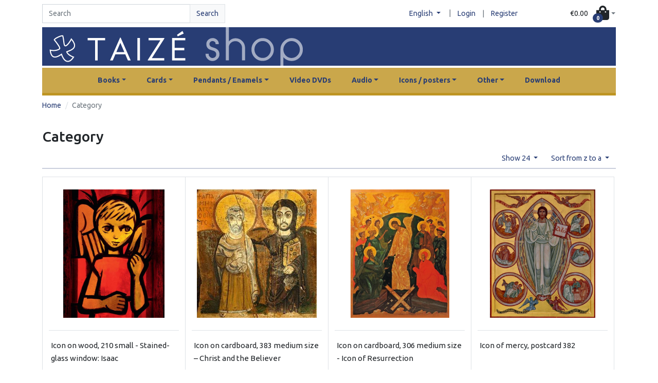

--- FILE ---
content_type: text/html; charset=UTF-8
request_url: https://shop.taize.fr/en/taxons/category?limit=24&page=8&sorting%5Bname%5D=desc
body_size: 91917
content:
<!DOCTYPE html>

<html lang="en">
    <head>
        <meta charset="utf-8">
        <meta http-equiv="X-UA-Compatible" content="IE=edge">

        <title>Taizé webshop</title>

        <meta content="width=device-width, initial-scale=1, maximum-scale=1, user-scalable=no" name="viewport">

                
                    <link rel="stylesheet" href="/build/perso-theme/app.de322397.css">

            
        
        
    </head>
    <body class="min-vh-100 container-md">
        

                    <header class="py-2">
                <div class="row justify-content-md-between align-items-center">
                    <div class="col-12 col-md-4 col-lg-4">
                            <form class="form-inline"
          method="GET"
          action="/en/taxons/category">
        <div class="input-group w-100">
            <input id="criteria_search_value"
                   name="criteria[search][value]"
                   class="form-control form-control"
                   type="search"
                   placeholder="Search"
                   value=""
                   aria-label="Search">
            <div class="input-group-append">
                <button class="btn btn-light border text-primary"
                        type="submit">
                    Search
                </button>
            </div>
        </div>
    </form>

                    </div>
                                                                                <div class="col-12 col-md-8 col-lg-6 d-flex justify-content-center justify-content-md-end align-items-center pe-0">
                        



    <div class="dropdown">
        <button class="btn btn-link dropdown-toggle sylius-active-locale"
           type="button"
           role="button"
           data-bs-toggle="dropdown"
                >
            English
        </button>
        |
        <div class="dropdown-menu">
                                                                            <a class="dropdown-item sylius-available-locale" href="/en/switch-locale/fr" >
                        French
                    </a>
                                                                <a class="dropdown-item sylius-available-locale" href="/en/switch-locale/de" >
                        German
                    </a>
                                    </div>
    </div>


    <a class="btn btn-link"
       href="/en/login"
    >
        Login
    </a> |
    <a class="btn btn-link"
       href="/en/register"
    >
        Register
    </a>






                    </div>
                    <div class="col-12 col-lg-2 d-flex justify-content-center justify-content-md-end ps-0">
                        <div class="btn-group ">
    <div id="sylius-cart-button">
        


<button class="btn d-flex align-items-center dropdown-toggle p-0"
        role="button"
        type="button"
        data-bs-toggle="dropdown"
        href="#"
        id="sylius-cart-total" >
    <span class="pe-3 text-dark">€0.00</span>
    <span>            <i class="fas fa-shopping-bag h1 m-0"></i>

</span>
    <span class="position-absolute top-50 start-50 badge rounded-pill bg-primary" >0</span>
</button>




        <div class="dropdown-menu dropdown-menu-right" style="width:300px">
            


    <div class="card-body text-center">
        Your cart is empty.
    </div>




        </div>
    </div>
</div>
                                            </div>
                </div>
            </header>
            <a href="/en/">
                <div class="header header-home py-3" id="taize-header">
                </div>
            </a>
        
                    <div class="container-lg my-1">
                <header>
                    
                                    </header>
            </div>

            <div class="taize-navbar">
                


<nav class="navbar navbar-expand-lg">
    <div class="container-fluid">
        <a class="navbar-brand m-0" href="#"></a>
        <button class="navbar-toggler"
                type="button"
                data-bs-toggle="collapse"
                data-bs-target="#mainNavbar"
                aria-controls="mainNavbar"
                aria-expanded="false"
                aria-label="Toggle navigation"
        >
            <span class="navbar-toggler-icon"></span>
                    </button>
        <div class="collapse navbar-collapse justify-content-center" id="mainNavbar">
                            <ul class="navbar-nav">
                                                                            
    <li class="nav-item dropdown nav-item-responsive-padding">
                    <a class="nav-link dropdown-toggle" href="#" role="button" data-bs-toggle="dropdown" data-bs-auto-close="outside" aria-expanded="false">Books</a>
                            <ul class="dropdown-menu">
                                                                
    <li class="dropend">
                    <a href="/en/taxons/songbooks"
               class="nav-link dropdown-item">Songbooks</a>
                    </li>


                                                                                    
    <li class="dropend">
                    <a href="/en/taxons/books-on-the-bible-or-spirituality"
               class="nav-link dropdown-item">Books on the Bible or Spirituality</a>
                    </li>


                                                                                    
    <li class="dropend">
                    <a href="/en/taxons/books-of-prayers"
               class="nav-link dropdown-item">Books of Prayers</a>
                    </li>


                                                                                    
    <li class="dropend">
                    <a href="/en/taxons/art-books"
               class="nav-link dropdown-item">Art books</a>
                    </li>


                                                                                    
    <li class="dropend">
                    <a href="/en/taxons/books-on-the-sources-of-faith"
               class="nav-link dropdown-item">Books on the sources of Faith</a>
                    </li>


                                                                                    
    <li class="dropend">
                    <a href="/en/taxons/books-about-taize"
               class="nav-link dropdown-item">Books about Taizé</a>
                    </li>


                                                                                    
    <li class="dropend">
                    <a href="/en/taxons/short-writings"
               class="nav-link dropdown-item">Short Writings</a>
                    </li>


                                                                                    
    <li class="dropend">
                    <a href="/en/taxons/books-by-brother-roger"
               class="nav-link dropdown-item">Books by Brother Roger</a>
                    </li>


                                                                                    
    <li class="dropend">
                    <a class="nav-link dropdown-item dropdown-toggle" href="#" role="button" data-bs-toggle="dropdown" data-bs-auto-close="outside" aria-expanded="false">More languages</a>
                            <ul class="submenu dropdown-menu data-bs-popper-static">
                                                                                                    
    <li class="dropend">
                    <a href="/en/taxons/catala"
               class="nav-link dropdown-item">Català</a>
                    </li>


                                                                                    
    <li class="dropend">
                    <a href="/en/taxons/espanol"
               class="nav-link dropdown-item">Español</a>
                    </li>


                                                                                    
    <li class="dropend">
                    <a href="/en/taxons/italiano"
               class="nav-link dropdown-item">Italiano</a>
                    </li>


                                                                                    
    <li class="dropend">
                    <a href="/en/taxons/nederlands"
               class="nav-link dropdown-item">Nederlands</a>
                    </li>


                                                                                    
    <li class="dropend">
                    <a href="/en/taxons/polski"
               class="nav-link dropdown-item">Polski</a>
                    </li>


                                                                                    
    <li class="dropend">
                    <a href="/en/taxons/portugues"
               class="nav-link dropdown-item">Português</a>
                    </li>


                                                                                    
    <li class="dropend">
                    <a href="/en/taxons/swedish"
               class="nav-link dropdown-item">Swedish</a>
                    </li>


                                                                                                                                                                                                                                                                                                                                                                                                                                                                                                                                                                                                            </ul>
            </li>


                                                </ul>
            </li>


                                                                                                                        

                                        
    
                                                                                                    
    <li class="nav-item dropdown nav-item-responsive-padding">
                    <a class="nav-link dropdown-toggle" href="#" role="button" data-bs-toggle="dropdown" data-bs-auto-close="outside" aria-expanded="false">Cards</a>
                            <ul class="dropdown-menu">
                                                                
    <li class="dropend">
                    <a href="/en/taxons/simple"
               class="nav-link dropdown-item">Simple</a>
                    </li>


                                                                                    
    <li class="dropend">
                    <a href="/en/taxons/double"
               class="nav-link dropdown-item">Double</a>
                    </li>


                                                                                    
    <li class="dropend">
                    <a href="/en/taxons/bookmarks"
               class="nav-link dropdown-item">Bookmarks</a>
                    </li>


                                                </ul>
            </li>


                                                                                                                        

                                        
    
                                                                                                    
    <li class="nav-item dropdown nav-item-responsive-padding">
                    <a class="nav-link dropdown-toggle" href="#" role="button" data-bs-toggle="dropdown" data-bs-auto-close="outside" aria-expanded="false">Pendants / Enamels</a>
                            <ul class="dropdown-menu">
                                                                
    <li class="dropend">
                    <a href="/en/taxons/in-chinese"
               class="nav-link dropdown-item">In Chinese</a>
                    </li>


                                                                                    
    <li class="dropend">
                    <a href="/en/taxons/other-enamels"
               class="nav-link dropdown-item">Other enamels</a>
                    </li>


                                                                                    
    <li class="dropend">
                    <a href="/en/taxons/doves-2-x-2-cm"
               class="nav-link dropdown-item">Doves (2 x 2 cm)</a>
                    </li>


                                                                                    
    <li class="dropend">
                    <a href="/en/taxons/doves-3-x-3-cm"
               class="nav-link dropdown-item">Doves (3 x 3 cm)</a>
                    </li>


                                                                                    
    <li class="dropend">
                    <a href="/en/taxons/earings"
               class="nav-link dropdown-item">Earings</a>
                    </li>


                                                </ul>
            </li>


                                                                                                                        

                                        
    
                                                                                                    
    <li class="nav-item nav-item-responsive-padding">
                    <a href="/en/taxons/video-dvds"
               class="nav-link">Video DVDs</a>
                    </li>


                                                                                                                        

                                        
    
                                                                                                    
    <li class="nav-item dropdown nav-item-responsive-padding">
                    <a class="nav-link dropdown-toggle" href="#" role="button" data-bs-toggle="dropdown" data-bs-auto-close="outside" aria-expanded="false">Audio</a>
                            <ul class="dropdown-menu">
                                                                
    <li class="dropend">
                    <a href="/en/taxons/audio/cd"
               class="nav-link dropdown-item">CD</a>
                    </li>


                                                                                    
    <li class="dropend">
                    <a href="/en/taxons/audio/usb"
               class="nav-link dropdown-item">USB</a>
                    </li>


                                                                                    
    <li class="dropend">
                    <a href="/en/taxons/audio/vinyl"
               class="nav-link dropdown-item">Vinyl</a>
                    </li>


                                                </ul>
            </li>


                                                                                                                        

                                        
    
                                                                                                    
    <li class="nav-item dropdown nav-item-responsive-padding">
                    <a class="nav-link dropdown-toggle" href="#" role="button" data-bs-toggle="dropdown" data-bs-auto-close="outside" aria-expanded="false">Icons / posters</a>
                            <ul class="dropdown-menu">
                                                                
    <li class="dropend">
                    <a class="nav-link dropdown-item dropdown-toggle" href="#" role="button" data-bs-toggle="dropdown" data-bs-auto-close="outside" aria-expanded="false">Icons</a>
                            <ul class="submenu dropdown-menu data-bs-popper-static">
                                                                
    <li class="dropend">
                    <a href="/en/taxons/icons-on-cardboard"
               class="nav-link dropdown-item">Icons on Cardboard</a>
                    </li>


                                                                                    
    <li class="dropend">
                    <a href="/en/taxons/icon-holder"
               class="nav-link dropdown-item">Icon Holder</a>
                    </li>


                                                                                    
    <li class="dropend">
                    <a href="/en/taxons/large-icons-on-wood"
               class="nav-link dropdown-item">Large Icons on wood</a>
                    </li>


                                                                                    
    <li class="dropend">
                    <a href="/en/taxons/small-icons-on-wood"
               class="nav-link dropdown-item">Small Icons on wood</a>
                    </li>


                                                </ul>
            </li>


                                                                                    
    <li class="dropend">
                    <a href="/en/taxons/posters"
               class="nav-link dropdown-item">Posters</a>
                    </li>


                                                </ul>
            </li>


                                                                                                                        

                                        
    
                                                                                                    
    <li class="nav-item dropdown nav-item-responsive-padding">
                    <a class="nav-link dropdown-toggle" href="#" role="button" data-bs-toggle="dropdown" data-bs-auto-close="outside" aria-expanded="false">Other</a>
                            <ul class="dropdown-menu">
                                                                
    <li class="dropend">
                    <a href="/en/taxons/calendars"
               class="nav-link dropdown-item">Calendars</a>
                    </li>


                                                                                    
    <li class="dropend">
                    <a href="/en/taxons/calligraphy"
               class="nav-link dropdown-item">Calligraphy</a>
                    </li>


                                                                                    
    <li class="dropend">
                    <a href="/en/taxons/notepad"
               class="nav-link dropdown-item">Notepad</a>
                    </li>


                                                                                    
    <li class="dropend">
                    <a href="/en/taxons/artwork"
               class="nav-link dropdown-item">Artwork</a>
                    </li>


                                                                                    
    <li class="dropend">
                    <a class="nav-link dropdown-item dropdown-toggle" href="#" role="button" data-bs-toggle="dropdown" data-bs-auto-close="outside" aria-expanded="false">Food products</a>
                            <ul class="submenu dropdown-menu data-bs-popper-static">
                                                                                                    
    <li class="dropend">
                    <a href="/en/taxons/herbal-tea"
               class="nav-link dropdown-item">Herbal tea</a>
                    </li>


                                                                                    
    <li class="dropend">
                    <a href="/en/taxons/biscuits"
               class="nav-link dropdown-item">Biscuits</a>
                    </li>


                                                </ul>
            </li>


                                                                                                                        
    <li class="dropend">
                    <a href="/en/taxons/prayer-stool"
               class="nav-link dropdown-item">Prayer stool</a>
                    </li>


                                                                                    
    <li class="dropend">
                    <a href="/en/taxons/concertina"
               class="nav-link dropdown-item">Concertinas</a>
                    </li>


                                                                                    
    <li class="dropend">
                    <a href="/en/taxons/board-game"
               class="nav-link dropdown-item">Board-games</a>
                    </li>


                                                                                    
    <li class="dropend">
                    <a href="/en/taxons/soaps"
               class="nav-link dropdown-item">Soaps</a>
                    </li>


                                                                                    
    <li class="dropend">
                    <a href="/en/taxons/other/tote-bag"
               class="nav-link dropdown-item">Tote bag</a>
                    </li>


                                                                                    
    <li class="dropend">
                    <a href="/en/taxons/pottery"
               class="nav-link dropdown-item">Pottery</a>
                    </li>


                                                                                    
    <li class="dropend">
                    <a href="/en/taxons/special-offers"
               class="nav-link dropdown-item">Special offers</a>
                    </li>


                                                </ul>
            </li>


                                                                                                                        

                                        
    
                                            
                    <li class="nav-item nav-item-responsive-padding">
    <a href="/en/page/download"
       class="nav-link nav-item">Download</a>
</li>

                </ul>
                    </div>


    </div>
</nav>

            </div>
        
        <div class="main-content mb-5">
            
            
                    
                    
                    
            
            

                
<nav class="mt-2">
    <ol class="breadcrumb">
        <li class="breadcrumb-item">
            <a href="/en/">Home</a>
        </li>

        
        <li class="breadcrumb-item active">Category</li>
    </ol>
</nav>




    <h1>
        
        Category
    </h1>

    




    <div class="row">
        <div class="col-12 col-md-12 col-lg-12">
            





<div class="d-flex justify-content-end my-0 py-0">
    
<div class="dropdown sylius-paginate float-end">
    <button class="btn btn-link dropdown-toggle" type="button" data-bs-toggle="dropdown">
        Show 24
    </button>
    <div class="dropdown-menu">
                                <a class="dropdown-item" href="/en/taxons/category?limit=48&amp;page=8&amp;sorting%5Bname%5D=desc">48</a>
                                <a class="dropdown-item" href="/en/taxons/category?limit=72&amp;page=8&amp;sorting%5Bname%5D=desc">72</a>
            </div>
</div>

    



    
<div class="dropdown float-end">
    <button class="btn btn-link dropdown-toggle" type="button" data-bs-toggle="dropdown">
        Sort from z to a
    </button>
    <div class="dropdown-menu">
        <a class="dropdown-item" href="/en/taxons/category?limit=24&amp;page=8" data-text="by position">By position</a>
        <a class="dropdown-item" href="/en/taxons/category?limit=24&amp;page=8&amp;sorting%5Bname%5D=asc" data-text="from a to z">From A to Z</a>
        <a class="dropdown-item" href="/en/taxons/category?limit=24&amp;page=8&amp;sorting%5Bname%5D=desc" data-text="from z to a">From Z to A</a>
        <a class="dropdown-item" href="/en/taxons/category?limit=24&amp;page=8&amp;sorting%5BcreatedAt%5D=desc" data-text="newest first">Newest first</a>
        <a class="dropdown-item" href="/en/taxons/category?limit=24&amp;page=8&amp;sorting%5BcreatedAt%5D=asc" data-text="oldest first">Oldest first</a>
        <a class="dropdown-item" href="/en/taxons/category?limit=24&amp;page=8&amp;sorting%5Bprice%5D=asc" data-text="cheapest first">Cheapest first</a>
        <a class="dropdown-item" href="/en/taxons/category?limit=24&amp;page=8&amp;sorting%5Bprice%5D=desc" data-text="most expensive first">Most expensive first</a>
    </div>
</div>

</div>
<hr class="mt-0">



    <div class="row row-cols-1 row-cols-sm-2 row-cols-md-2 row-cols-lg-3 row-cols-xl-4 mx-0">
                    <div class="col border-col taize-card-border border">
                


<div class="card taize-card-product h-100 border-0" >
    <div class="taize-card-img-wrap d-flex justify-content-center align-items-center my-4 text-center">
        <a href="/en/products/icon-on-wood-210-small-stained-glass-window-isaac">
                                            

<img src="https://shop.taize.fr/media/cache/sylius_shop_product_original/93/4c/27dc86ac0ee0dfcece3f43bb7772.jpg" alt="Icon on wood, 210 small - Stained-glass window: Isaac" class="taize-card-img-top"  />
            
        </a>
    </div>
    <div class="card-body px-1 border-top">
        <a href="/en/products/icon-on-wood-210-small-stained-glass-window-isaac"
           class="title text-reset text-decoration-none"
            
        >
            Icon on wood, 210 small - Stained-glass window: Isaac
        </a>
    </div>
    <div class="card-footer px-1 bg-white border-0">
                    <div>
                                <form action="/en/ajax/cart/add?productId=490"
                      id="sylius-product-adding-to-cart"
                      name="sylius_add_to_cart"
                      method="post"
                      data-js-add-to-cart="form"
                      class="loadable"
                      data-redirect="/en/cart/"
                      novalidate="novalidate">

                    <span
                        class="sylius-product-price fw-bold" >
                        €7.80
                    </span>

                    <div class="alert alert-danger d-none" data-js-add-to-cart="error"
                         id="sylius-cart-validation-error"></div>

                    <input type="number"
                           id="sylius_add_to_cart_cartItem_quantity"
                           name="sylius_add_to_cart[cartItem][quantity]"
                           required="required"
                           min="1"
                           hidden="hidden"
                           class="form-control"
                           value="1">
                    <button type="submit" class="btn btn-sm btn-primary float-end">
                        <span class="fa fa-shopping-bag"></span>
                        Add to cart
                    </button>
                    <input type="hidden"
                           id="sylius_add_to_cart__token"
                           name="sylius_add_to_cart[_token]"
                           value="1cc93a595.yIhYn1SfRQSZ5h4vHz_TyRZkQyL8sfR315hf1Fjcrec.pstt2xrZFjLdiC5JKmWJu0YRIBO7xZA1lf4stTCsm4z9uSzlEcx9RrSkXw">
                </form>
            </div>
            </div>
</div>



            </div>
                    <div class="col border-col taize-card-border border">
                


<div class="card taize-card-product h-100 border-0" >
    <div class="taize-card-img-wrap d-flex justify-content-center align-items-center my-4 text-center">
        <a href="/en/products/icon-on-cardboard-383-medium-size-christ-and-the-believer">
                                            

<img src="https://shop.taize.fr/media/cache/sylius_shop_product_original/a3/ab/1d482a38cc8ca825b1a850a119d4.jpg" alt="Icon on cardboard, 383 medium size – Christ and the Believer" class="taize-card-img-top"  />
            
        </a>
    </div>
    <div class="card-body px-1 border-top">
        <a href="/en/products/icon-on-cardboard-383-medium-size-christ-and-the-believer"
           class="title text-reset text-decoration-none"
            
        >
            Icon on cardboard, 383 medium size – Christ and the Believer
        </a>
    </div>
    <div class="card-footer px-1 bg-white border-0">
                    <div>
                                <form action="/en/ajax/cart/add?productId=59"
                      id="sylius-product-adding-to-cart"
                      name="sylius_add_to_cart"
                      method="post"
                      data-js-add-to-cart="form"
                      class="loadable"
                      data-redirect="/en/cart/"
                      novalidate="novalidate">

                    <span
                        class="sylius-product-price fw-bold" >
                        €4.00
                    </span>

                    <div class="alert alert-danger d-none" data-js-add-to-cart="error"
                         id="sylius-cart-validation-error"></div>

                    <input type="number"
                           id="sylius_add_to_cart_cartItem_quantity"
                           name="sylius_add_to_cart[cartItem][quantity]"
                           required="required"
                           min="1"
                           hidden="hidden"
                           class="form-control"
                           value="1">
                    <button type="submit" class="btn btn-sm btn-primary float-end">
                        <span class="fa fa-shopping-bag"></span>
                        Add to cart
                    </button>
                    <input type="hidden"
                           id="sylius_add_to_cart__token"
                           name="sylius_add_to_cart[_token]"
                           value="6.4L-hScyoq6TlleC5JLu4zwQE5nrwxIyefM1qAMekwaY.jvyUDYLu-JKh-9DfEeHivVRxhUu3sOjcPqsZYa_U983VjtUzifuT5sjXoQ">
                </form>
            </div>
            </div>
</div>



            </div>
                    <div class="col border-col taize-card-border border">
                


<div class="card taize-card-product h-100 border-0" >
    <div class="taize-card-img-wrap d-flex justify-content-center align-items-center my-4 text-center">
        <a href="/en/products/icon-on-cardboard-306-medium-size-icon-of-resurrection">
                                            

<img src="https://shop.taize.fr/media/cache/sylius_shop_product_original/f7/24/b304b3be1012188ca416af8340da.jpg" alt="Icon on cardboard, 306 medium size - Icon of Resurrection" class="taize-card-img-top"  />
            
        </a>
    </div>
    <div class="card-body px-1 border-top">
        <a href="/en/products/icon-on-cardboard-306-medium-size-icon-of-resurrection"
           class="title text-reset text-decoration-none"
            
        >
            Icon on cardboard, 306 medium size - Icon of Resurrection
        </a>
    </div>
    <div class="card-footer px-1 bg-white border-0">
                    <div>
                                <form action="/en/ajax/cart/add?productId=1039"
                      id="sylius-product-adding-to-cart"
                      name="sylius_add_to_cart"
                      method="post"
                      data-js-add-to-cart="form"
                      class="loadable"
                      data-redirect="/en/cart/"
                      novalidate="novalidate">

                    <span
                        class="sylius-product-price fw-bold" >
                        €4.00
                    </span>

                    <div class="alert alert-danger d-none" data-js-add-to-cart="error"
                         id="sylius-cart-validation-error"></div>

                    <input type="number"
                           id="sylius_add_to_cart_cartItem_quantity"
                           name="sylius_add_to_cart[cartItem][quantity]"
                           required="required"
                           min="1"
                           hidden="hidden"
                           class="form-control"
                           value="1">
                    <button type="submit" class="btn btn-sm btn-primary float-end">
                        <span class="fa fa-shopping-bag"></span>
                        Add to cart
                    </button>
                    <input type="hidden"
                           id="sylius_add_to_cart__token"
                           name="sylius_add_to_cart[_token]"
                           value="dcc9fe06e5cf3502ab64103a74579a.ve1FRM_g_2xOnIEIjqRsLvwHyhMcVo6R6icqmU7JMQ4.065wAIGmrFoK8rFuu_42XKxyqSJbIurTqEFZ-Ca5B2WI3DE-irPHLmPewA">
                </form>
            </div>
            </div>
</div>



            </div>
                    <div class="col border-col taize-card-border border">
                


<div class="card taize-card-product h-100 border-0" >
    <div class="taize-card-img-wrap d-flex justify-content-center align-items-center my-4 text-center">
        <a href="/en/products/icon-of-mercy-postcard-382">
                                            

<img src="https://shop.taize.fr/media/cache/sylius_shop_product_original/eb/8c/e74622704ff637ce0a4f51558698.jpg" alt="Icon of mercy, postcard 382" class="taize-card-img-top"  />
            
        </a>
    </div>
    <div class="card-body px-1 border-top">
        <a href="/en/products/icon-of-mercy-postcard-382"
           class="title text-reset text-decoration-none"
            
        >
            Icon of mercy, postcard 382
        </a>
    </div>
    <div class="card-footer px-1 bg-white border-0">
                    <div>
                                <form action="/en/ajax/cart/add?productId=798"
                      id="sylius-product-adding-to-cart"
                      name="sylius_add_to_cart"
                      method="post"
                      data-js-add-to-cart="form"
                      class="loadable"
                      data-redirect="/en/cart/"
                      novalidate="novalidate">

                    <span
                        class="sylius-product-price fw-bold" >
                        €0.50
                    </span>

                    <div class="alert alert-danger d-none" data-js-add-to-cart="error"
                         id="sylius-cart-validation-error"></div>

                    <input type="number"
                           id="sylius_add_to_cart_cartItem_quantity"
                           name="sylius_add_to_cart[cartItem][quantity]"
                           required="required"
                           min="1"
                           hidden="hidden"
                           class="form-control"
                           value="1">
                    <button type="submit" class="btn btn-sm btn-primary float-end">
                        <span class="fa fa-shopping-bag"></span>
                        Add to cart
                    </button>
                    <input type="hidden"
                           id="sylius_add_to_cart__token"
                           name="sylius_add_to_cart[_token]"
                           value="3cfd921353d2d1abf9.sWsd5jagmkhRBqFDwkQNHlZdFxZHigRfJsMQ2Qujmjg.3ygoonjmyX4VaJEl9x5XbAYodCcA_mAdZKVjuGPTrFOEWmmcc_OiCnxE4A">
                </form>
            </div>
            </div>
</div>



            </div>
                    <div class="col border-col taize-card-border border">
                


<div class="card taize-card-product h-100 border-0" >
    <div class="taize-card-img-wrap d-flex justify-content-center align-items-center my-4 text-center">
        <a href="/en/products/icon-of-mercy-poster-382">
                                            

<img src="https://shop.taize.fr/media/cache/sylius_shop_product_original/4c/f7/759b97f9537f3876077393f8b9d2.jpg" alt="Icon of mercy - poster 382" class="taize-card-img-top"  />
            
        </a>
    </div>
    <div class="card-body px-1 border-top">
        <a href="/en/products/icon-of-mercy-poster-382"
           class="title text-reset text-decoration-none"
            
        >
            Icon of mercy - poster 382
        </a>
    </div>
    <div class="card-footer px-1 bg-white border-0">
                    <div>
                                <form action="/en/ajax/cart/add?productId=803"
                      id="sylius-product-adding-to-cart"
                      name="sylius_add_to_cart"
                      method="post"
                      data-js-add-to-cart="form"
                      class="loadable"
                      data-redirect="/en/cart/"
                      novalidate="novalidate">

                    <span
                        class="sylius-product-price fw-bold" >
                        €4.50
                    </span>

                    <div class="alert alert-danger d-none" data-js-add-to-cart="error"
                         id="sylius-cart-validation-error"></div>

                    <input type="number"
                           id="sylius_add_to_cart_cartItem_quantity"
                           name="sylius_add_to_cart[cartItem][quantity]"
                           required="required"
                           min="1"
                           hidden="hidden"
                           class="form-control"
                           value="1">
                    <button type="submit" class="btn btn-sm btn-primary float-end">
                        <span class="fa fa-shopping-bag"></span>
                        Add to cart
                    </button>
                    <input type="hidden"
                           id="sylius_add_to_cart__token"
                           name="sylius_add_to_cart[_token]"
                           value="b7.wd-geFB-Qx9TbVck_b7OUAhl7TDbWfxjoSkYyDIwJ7U.r5yVPB44ECkXA2dCyOSUIlgQjgGcLZgh409rqVpAEd707tQCFS17XX4vFg">
                </form>
            </div>
            </div>
</div>



            </div>
                    <div class="col border-col taize-card-border border">
                


<div class="card taize-card-product h-100 border-0" >
    <div class="taize-card-img-wrap d-flex justify-content-center align-items-center my-4 text-center">
        <a href="/en/products/histoire-de-taize">
                                            

<img src="https://shop.taize.fr/media/cache/sylius_shop_product_original/bf/88/5c1ecc6ff6ae37e07754a0d08dbe.jpg" alt="Histoire de Taizé" class="taize-card-img-top"  />
            
        </a>
    </div>
    <div class="card-body px-1 border-top">
        <a href="/en/products/histoire-de-taize"
           class="title text-reset text-decoration-none"
            
        >
            Histoire de Taizé
        </a>
    </div>
    <div class="card-footer px-1 bg-white border-0">
                    <div>
                                <form action="/en/ajax/cart/add?productId=258"
                      id="sylius-product-adding-to-cart"
                      name="sylius_add_to_cart"
                      method="post"
                      data-js-add-to-cart="form"
                      class="loadable"
                      data-redirect="/en/cart/"
                      novalidate="novalidate">

                    <span
                        class="sylius-product-price fw-bold" >
                        €22.00
                    </span>

                    <div class="alert alert-danger d-none" data-js-add-to-cart="error"
                         id="sylius-cart-validation-error"></div>

                    <input type="number"
                           id="sylius_add_to_cart_cartItem_quantity"
                           name="sylius_add_to_cart[cartItem][quantity]"
                           required="required"
                           min="1"
                           hidden="hidden"
                           class="form-control"
                           value="1">
                    <button type="submit" class="btn btn-sm btn-primary float-end">
                        <span class="fa fa-shopping-bag"></span>
                        Add to cart
                    </button>
                    <input type="hidden"
                           id="sylius_add_to_cart__token"
                           name="sylius_add_to_cart[_token]"
                           value="2.IEUa_JM57LNjFm5Le-29IbW5bDNhWMAHtxOGuyMQI44.TgYvuN1_v4UneF4tTrfnU-XMDwImLKRF9XX12ktgFeUVdG6G1mrU8U5ULw">
                </form>
            </div>
            </div>
</div>



            </div>
                    <div class="col border-col taize-card-border border">
                


<div class="card taize-card-product h-100 border-0" >
    <div class="taize-card-img-wrap d-flex justify-content-center align-items-center my-4 text-center">
        <a href="/en/products/handcrafted-soap-serene-evening">
                                            

<img src="https://shop.taize.fr/media/cache/sylius_shop_product_original/3a/26/1fdcb6c10b932b835b48a590da8a.jpg" alt="Handcrafted soap - Serene Evening" class="taize-card-img-top"  />
            
        </a>
    </div>
    <div class="card-body px-1 border-top">
        <a href="/en/products/handcrafted-soap-serene-evening"
           class="title text-reset text-decoration-none"
            
        >
            Handcrafted soap - Serene Evening
        </a>
    </div>
    <div class="card-footer px-1 bg-white border-0">
                    <div>
                                <form action="/en/ajax/cart/add?productId=1072"
                      id="sylius-product-adding-to-cart"
                      name="sylius_add_to_cart"
                      method="post"
                      data-js-add-to-cart="form"
                      class="loadable"
                      data-redirect="/en/cart/"
                      novalidate="novalidate">

                    <span
                        class="sylius-product-price fw-bold" >
                        €8.40
                    </span>

                    <div class="alert alert-danger d-none" data-js-add-to-cart="error"
                         id="sylius-cart-validation-error"></div>

                    <input type="number"
                           id="sylius_add_to_cart_cartItem_quantity"
                           name="sylius_add_to_cart[cartItem][quantity]"
                           required="required"
                           min="1"
                           hidden="hidden"
                           class="form-control"
                           value="1">
                    <button type="submit" class="btn btn-sm btn-primary float-end">
                        <span class="fa fa-shopping-bag"></span>
                        Add to cart
                    </button>
                    <input type="hidden"
                           id="sylius_add_to_cart__token"
                           name="sylius_add_to_cart[_token]"
                           value="4f3c1dec65da.SyXmgtpetWTxTJLmwZmzZyLJNs4ZhQWf1Lw0E3MprYQ.JWbTxpQY5lK1IqKA9MPpFXK8Vf9e8WHdltpHchtZm-9-FJL4nw2NJtwO0w">
                </form>
            </div>
            </div>
</div>



            </div>
                    <div class="col border-col taize-card-border border">
                


<div class="card taize-card-product h-100 border-0" >
    <div class="taize-card-img-wrap d-flex justify-content-center align-items-center my-4 text-center">
        <a href="/en/products/handcrafted-soap-fresh-morning">
                                            

<img src="https://shop.taize.fr/media/cache/sylius_shop_product_original/2e/04/00d8014759798d32277766807354.jpg" alt="Handcrafted soap - Fresh Morning" class="taize-card-img-top"  />
            
        </a>
    </div>
    <div class="card-body px-1 border-top">
        <a href="/en/products/handcrafted-soap-fresh-morning"
           class="title text-reset text-decoration-none"
            
        >
            Handcrafted soap - Fresh Morning
        </a>
    </div>
    <div class="card-footer px-1 bg-white border-0">
                    <div>
                                <form action="/en/ajax/cart/add?productId=1071"
                      id="sylius-product-adding-to-cart"
                      name="sylius_add_to_cart"
                      method="post"
                      data-js-add-to-cart="form"
                      class="loadable"
                      data-redirect="/en/cart/"
                      novalidate="novalidate">

                    <span
                        class="sylius-product-price fw-bold" >
                        €8.40
                    </span>

                    <div class="alert alert-danger d-none" data-js-add-to-cart="error"
                         id="sylius-cart-validation-error"></div>

                    <input type="number"
                           id="sylius_add_to_cart_cartItem_quantity"
                           name="sylius_add_to_cart[cartItem][quantity]"
                           required="required"
                           min="1"
                           hidden="hidden"
                           class="form-control"
                           value="1">
                    <button type="submit" class="btn btn-sm btn-primary float-end">
                        <span class="fa fa-shopping-bag"></span>
                        Add to cart
                    </button>
                    <input type="hidden"
                           id="sylius_add_to_cart__token"
                           name="sylius_add_to_cart[_token]"
                           value="9f11da.5bnFToneNdz-QJVqN4qGWgVRMFxNGGwMIEFeN4H_Adk.i_rwCseYZuq6LqUMAtDcKFUkU20KbAhOYictVumPN7LQiLE0zI0NntMC1A">
                </form>
            </div>
            </div>
</div>



            </div>
                    <div class="col border-col taize-card-border border">
                


<div class="card taize-card-product h-100 border-0" >
    <div class="taize-card-img-wrap d-flex justify-content-center align-items-center my-4 text-center">
        <a href="/en/products/gemeinsame-gebete-fur-das-ganze-jahr">
                                            

<img src="https://shop.taize.fr/media/cache/sylius_shop_product_original/e6/ac/5ab5bbbbb6715e6c19a428010f0c.jpg" alt="Gemeinsame Gebete für das ganze Jahr" class="taize-card-img-top"  />
            
        </a>
    </div>
    <div class="card-body px-1 border-top">
        <a href="/en/products/gemeinsame-gebete-fur-das-ganze-jahr"
           class="title text-reset text-decoration-none"
            
        >
            Gemeinsame Gebete für das ganze Jahr
        </a>
    </div>
    <div class="card-footer px-1 bg-white border-0">
                    <div>
                                <form action="/en/ajax/cart/add?productId=214"
                      id="sylius-product-adding-to-cart"
                      name="sylius_add_to_cart"
                      method="post"
                      data-js-add-to-cart="form"
                      class="loadable"
                      data-redirect="/en/cart/"
                      novalidate="novalidate">

                    <span
                        class="sylius-product-price fw-bold" >
                        €15.40
                    </span>

                    <div class="alert alert-danger d-none" data-js-add-to-cart="error"
                         id="sylius-cart-validation-error"></div>

                    <input type="number"
                           id="sylius_add_to_cart_cartItem_quantity"
                           name="sylius_add_to_cart[cartItem][quantity]"
                           required="required"
                           min="1"
                           hidden="hidden"
                           class="form-control"
                           value="1">
                    <button type="submit" class="btn btn-sm btn-primary float-end">
                        <span class="fa fa-shopping-bag"></span>
                        Add to cart
                    </button>
                    <input type="hidden"
                           id="sylius_add_to_cart__token"
                           name="sylius_add_to_cart[_token]"
                           value="b976e43.Rkx-PX9Of5JxH9gH-Mj9hdR29-XfPGJk_RuOycMQvyM.KA9LeTEILKQ1cehhzZKn94QDlNSYSAYmv339qKtgiUhzfQpHOh1H0FxdmQ">
                </form>
            </div>
            </div>
</div>



            </div>
                    <div class="col border-col taize-card-border border">
                


<div class="card taize-card-product h-100 border-0" >
    <div class="taize-card-img-wrap d-flex justify-content-center align-items-center my-4 text-center">
        <a href="/en/products/g23-should-we-fear-god">
                                            

<img src="https://shop.taize.fr/media/cache/sylius_shop_product_original/e7/c1/4701c5e2eda79575eaa3c9e72743.png" alt="G23 Should We Fear God?" class="taize-card-img-top"  />
            
        </a>
    </div>
    <div class="card-body px-1 border-top">
        <a href="/en/products/g23-should-we-fear-god"
           class="title text-reset text-decoration-none"
            
        >
            G23 Should We Fear God?
        </a>
    </div>
    <div class="card-footer px-1 bg-white border-0">
                    <div>
                                <form action="/en/ajax/cart/add?productId=154"
                      id="sylius-product-adding-to-cart"
                      name="sylius_add_to_cart"
                      method="post"
                      data-js-add-to-cart="form"
                      class="loadable"
                      data-redirect="/en/cart/"
                      novalidate="novalidate">

                    <span
                        class="sylius-product-price fw-bold" >
                        €3.50
                    </span>

                    <div class="alert alert-danger d-none" data-js-add-to-cart="error"
                         id="sylius-cart-validation-error"></div>

                    <input type="number"
                           id="sylius_add_to_cart_cartItem_quantity"
                           name="sylius_add_to_cart[cartItem][quantity]"
                           required="required"
                           min="1"
                           hidden="hidden"
                           class="form-control"
                           value="1">
                    <button type="submit" class="btn btn-sm btn-primary float-end">
                        <span class="fa fa-shopping-bag"></span>
                        Add to cart
                    </button>
                    <input type="hidden"
                           id="sylius_add_to_cart__token"
                           name="sylius_add_to_cart[_token]"
                           value="ad73508b23.ybP-N6p4tLSQ0Wgo9aFV6Fhnsvi-XTbJred4hyBOHZY.p_DLc-Q-54LUv1hOwPsPmggS0cn5KVKL74EL5kg-K_38gopN7yuM9r2TKQ">
                </form>
            </div>
            </div>
</div>



            </div>
                    <div class="col border-col taize-card-border border">
                


<div class="card taize-card-product h-100 border-0" >
    <div class="taize-card-img-wrap d-flex justify-content-center align-items-center my-4 text-center">
        <a href="/en/products/g22-voices-from-the-beginning">
                                            

<img src="https://shop.taize.fr/media/cache/sylius_shop_product_original/97/e0/1c3ac60123e7a15875723f65cc2c.png" alt="G22 Voices from the Beginning" class="taize-card-img-top"  />
            
        </a>
    </div>
    <div class="card-body px-1 border-top">
        <a href="/en/products/g22-voices-from-the-beginning"
           class="title text-reset text-decoration-none"
            
        >
            G22 Voices from the Beginning
        </a>
    </div>
    <div class="card-footer px-1 bg-white border-0">
                    <div>
                                <form action="/en/ajax/cart/add?productId=153"
                      id="sylius-product-adding-to-cart"
                      name="sylius_add_to_cart"
                      method="post"
                      data-js-add-to-cart="form"
                      class="loadable"
                      data-redirect="/en/cart/"
                      novalidate="novalidate">

                    <span
                        class="sylius-product-price fw-bold" >
                        €3.50
                    </span>

                    <div class="alert alert-danger d-none" data-js-add-to-cart="error"
                         id="sylius-cart-validation-error"></div>

                    <input type="number"
                           id="sylius_add_to_cart_cartItem_quantity"
                           name="sylius_add_to_cart[cartItem][quantity]"
                           required="required"
                           min="1"
                           hidden="hidden"
                           class="form-control"
                           value="1">
                    <button type="submit" class="btn btn-sm btn-primary float-end">
                        <span class="fa fa-shopping-bag"></span>
                        Add to cart
                    </button>
                    <input type="hidden"
                           id="sylius_add_to_cart__token"
                           name="sylius_add_to_cart[_token]"
                           value="fd81d56de40561b97be94c8e86c.ugcCXdkfUCu5X3-xnxyQBiNznqb5iN3WWUAgmjJ1eiY.1EQ3GZdZAx39MU_XqkbKdHMG_Ze-_LmUGyZT-1oFTE2PNnYnnExoaZQdPg">
                </form>
            </div>
            </div>
</div>



            </div>
                    <div class="col border-col taize-card-border border">
                


<div class="card taize-card-product h-100 border-0" >
    <div class="taize-card-img-wrap d-flex justify-content-center align-items-center my-4 text-center">
        <a href="/en/products/g12-easter-voices">
                                            

<img src="https://shop.taize.fr/media/cache/sylius_shop_product_original/bf/6b/8022d4bb10089ddf756746fa61d4.png" alt="G12. Easter Voices" class="taize-card-img-top"  />
            
        </a>
    </div>
    <div class="card-body px-1 border-top">
        <a href="/en/products/g12-easter-voices"
           class="title text-reset text-decoration-none"
            
        >
            G12. Easter Voices
        </a>
    </div>
    <div class="card-footer px-1 bg-white border-0">
                    <div>
                                <form action="/en/ajax/cart/add?productId=112"
                      id="sylius-product-adding-to-cart"
                      name="sylius_add_to_cart"
                      method="post"
                      data-js-add-to-cart="form"
                      class="loadable"
                      data-redirect="/en/cart/"
                      novalidate="novalidate">

                    <span
                        class="sylius-product-price fw-bold" >
                        €3.50
                    </span>

                    <div class="alert alert-danger d-none" data-js-add-to-cart="error"
                         id="sylius-cart-validation-error"></div>

                    <input type="number"
                           id="sylius_add_to_cart_cartItem_quantity"
                           name="sylius_add_to_cart[cartItem][quantity]"
                           required="required"
                           min="1"
                           hidden="hidden"
                           class="form-control"
                           value="1">
                    <button type="submit" class="btn btn-sm btn-primary float-end">
                        <span class="fa fa-shopping-bag"></span>
                        Add to cart
                    </button>
                    <input type="hidden"
                           id="sylius_add_to_cart__token"
                           name="sylius_add_to_cart[_token]"
                           value="bb7a76bb983.yk5iVJ_EXD9j03nrdbP3SBEZf4bAdLAUu8BOPSNZR4Y.pA1XENGCDwknvUmNQOmtOkFsHLeHANRW-aY9XEspce3_fxYu2pdkfU6ROA">
                </form>
            </div>
            </div>
</div>



            </div>
                    <div class="col border-col taize-card-border border">
                


<div class="card taize-card-product h-100 border-0" >
    <div class="taize-card-img-wrap d-flex justify-content-center align-items-center my-4 text-center">
        <a href="/en/products/g05-thrice-holy-god">
                                            

<img src="https://shop.taize.fr/media/cache/sylius_shop_product_original/d9/f6/a8887cab4bca2b06ae830f884297.png" alt="G05. Thrice Holy God" class="taize-card-img-top"  />
            
        </a>
    </div>
    <div class="card-body px-1 border-top">
        <a href="/en/products/g05-thrice-holy-god"
           class="title text-reset text-decoration-none"
            
        >
            G05. Thrice Holy God
        </a>
    </div>
    <div class="card-footer px-1 bg-white border-0">
                    <div>
                                <form action="/en/ajax/cart/add?productId=120"
                      id="sylius-product-adding-to-cart"
                      name="sylius_add_to_cart"
                      method="post"
                      data-js-add-to-cart="form"
                      class="loadable"
                      data-redirect="/en/cart/"
                      novalidate="novalidate">

                    <span
                        class="sylius-product-price fw-bold" >
                        €3.50
                    </span>

                    <div class="alert alert-danger d-none" data-js-add-to-cart="error"
                         id="sylius-cart-validation-error"></div>

                    <input type="number"
                           id="sylius_add_to_cart_cartItem_quantity"
                           name="sylius_add_to_cart[cartItem][quantity]"
                           required="required"
                           min="1"
                           hidden="hidden"
                           class="form-control"
                           value="1">
                    <button type="submit" class="btn btn-sm btn-primary float-end">
                        <span class="fa fa-shopping-bag"></span>
                        Add to cart
                    </button>
                    <input type="hidden"
                           id="sylius_add_to_cart__token"
                           name="sylius_add_to_cart[_token]"
                           value="88adb98d4577ed840d94acdfa2.2SX_qhqHtqnFrF3JHrG88N74uC6jTD_pdrWCcZkHhyA.t2bK7lTB5Z-Bwm2vK-vmgo6N2x_kOFurNNPxEPF3sUvsFIvQX9SO6-juHA">
                </form>
            </div>
            </div>
</div>



            </div>
                    <div class="col border-col taize-card-border border">
                


<div class="card taize-card-product h-100 border-0" >
    <div class="taize-card-img-wrap d-flex justify-content-center align-items-center my-4 text-center">
        <a href="/en/products/frere-roger-grunder-von-taize-leben-fur-die-versohnung">
                                            

<img src="https://shop.taize.fr/media/cache/sylius_shop_product_original/d2/9f/3d300f4db4bab83d301fb8e89a8d.jpg" alt="Frère Roger, Gründer von Taizé – Leben für die Versöhnung" class="taize-card-img-top"  />
            
        </a>
    </div>
    <div class="card-body px-1 border-top">
        <a href="/en/products/frere-roger-grunder-von-taize-leben-fur-die-versohnung"
           class="title text-reset text-decoration-none"
            
        >
            Frère Roger, Gründer von Taizé – Leben für die Versöhnung
        </a>
    </div>
    <div class="card-footer px-1 bg-white border-0">
                    <div>
                                <form action="/en/ajax/cart/add?productId=227"
                      id="sylius-product-adding-to-cart"
                      name="sylius_add_to_cart"
                      method="post"
                      data-js-add-to-cart="form"
                      class="loadable"
                      data-redirect="/en/cart/"
                      novalidate="novalidate">

                    <span
                        class="sylius-product-price fw-bold" >
                        €18.40
                    </span>

                    <div class="alert alert-danger d-none" data-js-add-to-cart="error"
                         id="sylius-cart-validation-error"></div>

                    <input type="number"
                           id="sylius_add_to_cart_cartItem_quantity"
                           name="sylius_add_to_cart[cartItem][quantity]"
                           required="required"
                           min="1"
                           hidden="hidden"
                           class="form-control"
                           value="1">
                    <button type="submit" class="btn btn-sm btn-primary float-end">
                        <span class="fa fa-shopping-bag"></span>
                        Add to cart
                    </button>
                    <input type="hidden"
                           id="sylius_add_to_cart__token"
                           name="sylius_add_to_cart[_token]"
                           value="7.AJ8iTyrkVcwcnxkWh639x4rq5OrrTfGdZVUTNfpRBu0.btwXC2SiBvpY8Slwsventdqfh9usOZXfJzNgVJIhMIY1rlY1b7dtjjHdWA">
                </form>
            </div>
            </div>
</div>



            </div>
                    <div class="col border-col taize-card-border border">
                


<div class="card taize-card-product h-100 border-0" >
    <div class="taize-card-img-wrap d-flex justify-content-center align-items-center my-4 text-center">
        <a href="/en/products/frere-roger-fondatore-di-taize">
                                            

<img src="https://shop.taize.fr/media/cache/sylius_shop_product_original/e1/3e/802c9d41659bc5894e7d7ba75ae1.jpg" alt="Frère Roger, fondatore di Taizé" class="taize-card-img-top"  />
            
        </a>
    </div>
    <div class="card-body px-1 border-top">
        <a href="/en/products/frere-roger-fondatore-di-taize"
           class="title text-reset text-decoration-none"
            
        >
            Frère Roger, fondatore di Taizé
        </a>
    </div>
    <div class="card-footer px-1 bg-white border-0">
                    <div>
                                <form action="/en/ajax/cart/add?productId=322"
                      id="sylius-product-adding-to-cart"
                      name="sylius_add_to_cart"
                      method="post"
                      data-js-add-to-cart="form"
                      class="loadable"
                      data-redirect="/en/cart/"
                      novalidate="novalidate">

                    <span
                        class="sylius-product-price fw-bold" >
                        €8.80
                    </span>

                    <div class="alert alert-danger d-none" data-js-add-to-cart="error"
                         id="sylius-cart-validation-error"></div>

                    <input type="number"
                           id="sylius_add_to_cart_cartItem_quantity"
                           name="sylius_add_to_cart[cartItem][quantity]"
                           required="required"
                           min="1"
                           hidden="hidden"
                           class="form-control"
                           value="1">
                    <button type="submit" class="btn btn-sm btn-primary float-end">
                        <span class="fa fa-shopping-bag"></span>
                        Add to cart
                    </button>
                    <input type="hidden"
                           id="sylius_add_to_cart__token"
                           name="sylius_add_to_cart[_token]"
                           value="a36d7006bb06f2d87a8dea.9diCUCFfUVW0Ir5SBvBQ-OmzBioBRglyWZynydB0LJc.m5u3FG8ZAmPwTI40M6oKirnGZRtGMm0wG_rUqLgEGvzA6fYqZAxpF5lg_w">
                </form>
            </div>
            </div>
</div>



            </div>
                    <div class="col border-col taize-card-border border">
                


<div class="card taize-card-product h-100 border-0" >
    <div class="taize-card-img-wrap d-flex justify-content-center align-items-center my-4 text-center">
        <a href="/en/products/fidele-a-l-avenir-a-l-ecoute-du-cardinal-congar">
                                            

<img src="https://shop.taize.fr/media/cache/sylius_shop_product_original/4e/cd/62465ff7eb7943c8a5dedd05793e.jpg" alt="Fidèle à l&#039;Avenir – à l&#039;écoute du Cardinal Congar" class="taize-card-img-top"  />
            
        </a>
    </div>
    <div class="card-body px-1 border-top">
        <a href="/en/products/fidele-a-l-avenir-a-l-ecoute-du-cardinal-congar"
           class="title text-reset text-decoration-none"
            
        >
            Fidèle à l&#039;Avenir – à l&#039;écoute du Cardinal Congar
        </a>
    </div>
    <div class="card-footer px-1 bg-white border-0">
                    <div>
                                <form action="/en/ajax/cart/add?productId=160"
                      id="sylius-product-adding-to-cart"
                      name="sylius_add_to_cart"
                      method="post"
                      data-js-add-to-cart="form"
                      class="loadable"
                      data-redirect="/en/cart/"
                      novalidate="novalidate">

                    <span
                        class="sylius-product-price fw-bold" >
                        €15.00
                    </span>

                    <div class="alert alert-danger d-none" data-js-add-to-cart="error"
                         id="sylius-cart-validation-error"></div>

                    <input type="number"
                           id="sylius_add_to_cart_cartItem_quantity"
                           name="sylius_add_to_cart[cartItem][quantity]"
                           required="required"
                           min="1"
                           hidden="hidden"
                           class="form-control"
                           value="1">
                    <button type="submit" class="btn btn-sm btn-primary float-end">
                        <span class="fa fa-shopping-bag"></span>
                        Add to cart
                    </button>
                    <input type="hidden"
                           id="sylius_add_to_cart__token"
                           name="sylius_add_to_cart[_token]"
                           value="dff94630097e9d42d9f93bd655dd8.HFSGU2VBwWJB-YDCbMkJ_RQlQpcqJFODbavRv9fFUPs.chezFysHklQFl7CkWZNTj0RQIaZtUDfBL82i3r-1ZpApZfIpIBL5IGy7wQ">
                </form>
            </div>
            </div>
</div>



            </div>
                    <div class="col border-col taize-card-border border">
                


<div class="card taize-card-product h-100 border-0" >
    <div class="taize-card-img-wrap d-flex justify-content-center align-items-center my-4 text-center">
        <a href="/en/products/f23-dieu-serait-il-a-craindre">
                                            

<img src="https://shop.taize.fr/media/cache/sylius_shop_product_original/e5/20/3fc7ff43f83e74f774a8cc32a379.png" alt="F23 Dieu serait-il à craindre ?" class="taize-card-img-top"  />
            
        </a>
    </div>
    <div class="card-body px-1 border-top">
        <a href="/en/products/f23-dieu-serait-il-a-craindre"
           class="title text-reset text-decoration-none"
            
        >
            F23 Dieu serait-il à craindre ?
        </a>
    </div>
    <div class="card-footer px-1 bg-white border-0">
                    <div>
                                <form action="/en/ajax/cart/add?productId=147"
                      id="sylius-product-adding-to-cart"
                      name="sylius_add_to_cart"
                      method="post"
                      data-js-add-to-cart="form"
                      class="loadable"
                      data-redirect="/en/cart/"
                      novalidate="novalidate">

                    <span
                        class="sylius-product-price fw-bold" >
                        €3.50
                    </span>

                    <div class="alert alert-danger d-none" data-js-add-to-cart="error"
                         id="sylius-cart-validation-error"></div>

                    <input type="number"
                           id="sylius_add_to_cart_cartItem_quantity"
                           name="sylius_add_to_cart[cartItem][quantity]"
                           required="required"
                           min="1"
                           hidden="hidden"
                           class="form-control"
                           value="1">
                    <button type="submit" class="btn btn-sm btn-primary float-end">
                        <span class="fa fa-shopping-bag"></span>
                        Add to cart
                    </button>
                    <input type="hidden"
                           id="sylius_add_to_cart__token"
                           name="sylius_add_to_cart[_token]"
                           value="c180edabca.Sc-ZCA9jztFudRttzu7cJNq6IrhxUueRNH-C1IrSX1Y.J4ysTEElnecqGysL-7SGVorPQYk2JoPTdhnxteKiaT18_u1ySjD2k0M3Wg">
                </form>
            </div>
            </div>
</div>



            </div>
                    <div class="col border-col taize-card-border border">
                


<div class="card taize-card-product h-100 border-0" >
    <div class="taize-card-img-wrap d-flex justify-content-center align-items-center my-4 text-center">
        <a href="/en/products/f16-les-icones">
                                            

<img src="https://shop.taize.fr/media/cache/sylius_shop_product_original/7d/47/db022b1abe684bce220ba3728d86.png" alt="F16. Les icônes" class="taize-card-img-top"  />
            
        </a>
    </div>
    <div class="card-body px-1 border-top">
        <a href="/en/products/f16-les-icones"
           class="title text-reset text-decoration-none"
            
        >
            F16. Les icônes
        </a>
    </div>
    <div class="card-footer px-1 bg-white border-0">
                    <div>
                                <form action="/en/ajax/cart/add?productId=99"
                      id="sylius-product-adding-to-cart"
                      name="sylius_add_to_cart"
                      method="post"
                      data-js-add-to-cart="form"
                      class="loadable"
                      data-redirect="/en/cart/"
                      novalidate="novalidate">

                    <span
                        class="sylius-product-price fw-bold" >
                        €3.50
                    </span>

                    <div class="alert alert-danger d-none" data-js-add-to-cart="error"
                         id="sylius-cart-validation-error"></div>

                    <input type="number"
                           id="sylius_add_to_cart_cartItem_quantity"
                           name="sylius_add_to_cart[cartItem][quantity]"
                           required="required"
                           min="1"
                           hidden="hidden"
                           class="form-control"
                           value="1">
                    <button type="submit" class="btn btn-sm btn-primary float-end">
                        <span class="fa fa-shopping-bag"></span>
                        Add to cart
                    </button>
                    <input type="hidden"
                           id="sylius_add_to_cart__token"
                           name="sylius_add_to_cart[_token]"
                           value="465951844400d5153e03d266a92.2j7aC9BaemmXNYT5o_dcvszv8bn_geZu39hbxeCsnTw.tH3vT54cKV_TW7Sflq0GzJyakoi49YIsnb4opIjcq1fvD65xlQlCK7p3xQ">
                </form>
            </div>
            </div>
</div>



            </div>
                    <div class="col border-col taize-card-border border">
                


<div class="card taize-card-product h-100 border-0" >
    <div class="taize-card-img-wrap d-flex justify-content-center align-items-center my-4 text-center">
        <a href="/en/products/f08-le-pain-du-silence-cest-la-parole">
                                            

<img src="https://shop.taize.fr/media/cache/sylius_shop_product_original/59/fe/18b8fd65ed73d212f036760882bc.png" alt="F08. Le pain du silence, c’est la parole" class="taize-card-img-top"  />
            
        </a>
    </div>
    <div class="card-body px-1 border-top">
        <a href="/en/products/f08-le-pain-du-silence-cest-la-parole"
           class="title text-reset text-decoration-none"
            
        >
            F08. Le pain du silence, c’est la parole
        </a>
    </div>
    <div class="card-footer px-1 bg-white border-0">
                    <div>
                                <form action="/en/ajax/cart/add?productId=106"
                      id="sylius-product-adding-to-cart"
                      name="sylius_add_to_cart"
                      method="post"
                      data-js-add-to-cart="form"
                      class="loadable"
                      data-redirect="/en/cart/"
                      novalidate="novalidate">

                    <span
                        class="sylius-product-price fw-bold" >
                        €3.50
                    </span>

                    <div class="alert alert-danger d-none" data-js-add-to-cart="error"
                         id="sylius-cart-validation-error"></div>

                    <input type="number"
                           id="sylius_add_to_cart_cartItem_quantity"
                           name="sylius_add_to_cart[cartItem][quantity]"
                           required="required"
                           min="1"
                           hidden="hidden"
                           class="form-control"
                           value="1">
                    <button type="submit" class="btn btn-sm btn-primary float-end">
                        <span class="fa fa-shopping-bag"></span>
                        Add to cart
                    </button>
                    <input type="hidden"
                           id="sylius_add_to_cart__token"
                           name="sylius_add_to_cart[_token]"
                           value="fa4685d4f05b9ac892b88e909e38ec6.fq_YwLz1XSxf_3mB-6ipJ0V2nAudctp6JC36K7LE4oY.EOzthPKzDhobkUnnzvLzVRUD_zraBr44ZkuJStq01O1Lnqy6-aZlbnK9OA">
                </form>
            </div>
            </div>
</div>



            </div>
                    <div class="col border-col taize-card-border border">
                


<div class="card taize-card-product h-100 border-0" >
    <div class="taize-card-img-wrap d-flex justify-content-center align-items-center my-4 text-center">
        <a href="/en/products/evangeliumsweg">
                                            

<img src="https://shop.taize.fr/media/cache/sylius_shop_product_original/8e/9b/42fb44dd0342dc2f676054f87182.jpg" alt="Evangeliumsweg" class="taize-card-img-top"  />
            
        </a>
    </div>
    <div class="card-body px-1 border-top">
        <a href="/en/products/evangeliumsweg"
           class="title text-reset text-decoration-none"
            
        >
            Evangeliumsweg
        </a>
    </div>
    <div class="card-footer px-1 bg-white border-0">
                    <div>
                                <form action="/en/ajax/cart/add?productId=814"
                      id="sylius-product-adding-to-cart"
                      name="sylius_add_to_cart"
                      method="post"
                      data-js-add-to-cart="form"
                      class="loadable"
                      data-redirect="/en/cart/"
                      novalidate="novalidate">

                    <span
                        class="sylius-product-price fw-bold" >
                        €4.80
                    </span>

                    <div class="alert alert-danger d-none" data-js-add-to-cart="error"
                         id="sylius-cart-validation-error"></div>

                    <input type="number"
                           id="sylius_add_to_cart_cartItem_quantity"
                           name="sylius_add_to_cart[cartItem][quantity]"
                           required="required"
                           min="1"
                           hidden="hidden"
                           class="form-control"
                           value="1">
                    <button type="submit" class="btn btn-sm btn-primary float-end">
                        <span class="fa fa-shopping-bag"></span>
                        Add to cart
                    </button>
                    <input type="hidden"
                           id="sylius_add_to_cart__token"
                           name="sylius_add_to_cart[_token]"
                           value="7c4a868d6c047d46fb8b87f063a.OpHUfFwtUjW8K5udJNxtORxxDmXTsSHJrouwnGosJx0.VNLhOBJrAQP4Rav7EYY3S0wEbVSUxUWL7O3D_QJcEXYPoKAGGX5qd5Fp2g">
                </form>
            </div>
            </div>
</div>



            </div>
                    <div class="col border-col taize-card-border border">
                


<div class="card taize-card-product h-100 border-0" >
    <div class="taize-card-img-wrap d-flex justify-content-center align-items-center my-4 text-center">
        <a href="/en/products/es-brincadeira">
                                            

<img src="https://shop.taize.fr/media/cache/sylius_shop_product_original/46/62/42d0ff89a3cc7733ec9a5192409c.jpg" alt="Es Brincadeira" class="taize-card-img-top"  />
            
        </a>
    </div>
    <div class="card-body px-1 border-top">
        <a href="/en/products/es-brincadeira"
           class="title text-reset text-decoration-none"
            
        >
            Es Brincadeira
        </a>
    </div>
    <div class="card-footer px-1 bg-white border-0">
                    <div>
                                <form action="/en/ajax/cart/add?productId=1041"
                      id="sylius-product-adding-to-cart"
                      name="sylius_add_to_cart"
                      method="post"
                      data-js-add-to-cart="form"
                      class="loadable"
                      data-redirect="/en/cart/"
                      novalidate="novalidate">

                    <span
                        class="sylius-product-price fw-bold" >
                        €18.50
                    </span>

                    <div class="alert alert-danger d-none" data-js-add-to-cart="error"
                         id="sylius-cart-validation-error"></div>

                    <input type="number"
                           id="sylius_add_to_cart_cartItem_quantity"
                           name="sylius_add_to_cart[cartItem][quantity]"
                           required="required"
                           min="1"
                           hidden="hidden"
                           class="form-control"
                           value="1">
                    <button type="submit" class="btn btn-sm btn-primary float-end">
                        <span class="fa fa-shopping-bag"></span>
                        Add to cart
                    </button>
                    <input type="hidden"
                           id="sylius_add_to_cart__token"
                           name="sylius_add_to_cart[_token]"
                           value="fc4142c0ddafa8.zTdineSQHn5W3xcA6jl7OHDo10XpT9FaPLzGM7sMlKg.o3RX2arWTUgSsSdm32MhSiCdtHSuO7UYftq1UtN8osP4BhbnocMmPHudVg">
                </form>
            </div>
            </div>
</div>



            </div>
                    <div class="col border-col taize-card-border border">
                


<div class="card taize-card-product h-100 border-0" >
    <div class="taize-card-img-wrap d-flex justify-content-center align-items-center my-4 text-center">
        <a href="/en/products/epiphany-postcard-202">
                                            

<img src="https://shop.taize.fr/media/cache/sylius_shop_product_original/00/9b/ed7a03c9452f2be58a15038fafb5.jpg" alt="Epiphany, postcard 202" class="taize-card-img-top"  />
            
        </a>
    </div>
    <div class="card-body px-1 border-top">
        <a href="/en/products/epiphany-postcard-202"
           class="title text-reset text-decoration-none"
            
        >
            Epiphany, postcard 202
        </a>
    </div>
    <div class="card-footer px-1 bg-white border-0">
                    <div>
                                <form action="/en/ajax/cart/add?productId=44"
                      id="sylius-product-adding-to-cart"
                      name="sylius_add_to_cart"
                      method="post"
                      data-js-add-to-cart="form"
                      class="loadable"
                      data-redirect="/en/cart/"
                      novalidate="novalidate">

                    <span
                        class="sylius-product-price fw-bold" >
                        €0.50
                    </span>

                    <div class="alert alert-danger d-none" data-js-add-to-cart="error"
                         id="sylius-cart-validation-error"></div>

                    <input type="number"
                           id="sylius_add_to_cart_cartItem_quantity"
                           name="sylius_add_to_cart[cartItem][quantity]"
                           required="required"
                           min="1"
                           hidden="hidden"
                           class="form-control"
                           value="1">
                    <button type="submit" class="btn btn-sm btn-primary float-end">
                        <span class="fa fa-shopping-bag"></span>
                        Add to cart
                    </button>
                    <input type="hidden"
                           id="sylius_add_to_cart__token"
                           name="sylius_add_to_cart[_token]"
                           value="b6a0.YzRZbAilyoX2LUJrhO4swY_stRftsnQ4DHMymYU4oAQ.DXdsKEbjmbOyQ3INsbR2s9-Z1iaqxhB6ThVB-O1Ilm9WBS0WTfbyx9tvAw">
                </form>
            </div>
            </div>
</div>



            </div>
                    <div class="col border-col taize-card-border border">
                


<div class="card taize-card-product h-100 border-0" >
    <div class="taize-card-img-wrap d-flex justify-content-center align-items-center my-4 text-center">
        <a href="/en/products/epiphany-double-card-202a">
                                            

<img src="https://shop.taize.fr/media/cache/sylius_shop_product_original/db/46/30db3e65c1f887f990dfb1791845.jpg" alt="Epiphany, double card 202A" class="taize-card-img-top"  />
            
        </a>
    </div>
    <div class="card-body px-1 border-top">
        <a href="/en/products/epiphany-double-card-202a"
           class="title text-reset text-decoration-none"
            
        >
            Epiphany, double card 202A
        </a>
    </div>
    <div class="card-footer px-1 bg-white border-0">
                    <div>
                                <form action="/en/ajax/cart/add?productId=37"
                      id="sylius-product-adding-to-cart"
                      name="sylius_add_to_cart"
                      method="post"
                      data-js-add-to-cart="form"
                      class="loadable"
                      data-redirect="/en/cart/"
                      novalidate="novalidate">

                    <span
                        class="sylius-product-price fw-bold" >
                        €1.00
                    </span>

                    <div class="alert alert-danger d-none" data-js-add-to-cart="error"
                         id="sylius-cart-validation-error"></div>

                    <input type="number"
                           id="sylius_add_to_cart_cartItem_quantity"
                           name="sylius_add_to_cart[cartItem][quantity]"
                           required="required"
                           min="1"
                           hidden="hidden"
                           class="form-control"
                           value="1">
                    <button type="submit" class="btn btn-sm btn-primary float-end">
                        <span class="fa fa-shopping-bag"></span>
                        Add to cart
                    </button>
                    <input type="hidden"
                           id="sylius_add_to_cart__token"
                           name="sylius_add_to_cart[_token]"
                           value="581f652ea63ebcc435ad3079afcc6.vCTU50vsWTh3GPO8Tc2bipC1zCqAxjJOneOjOn7OiBs.0mfhowWqCg4zdsPaeJfB-MDArxvHslYM34XQWxa-vnCJFaCdDr9helpasg">
                </form>
            </div>
            </div>
</div>



            </div>
                    <div class="col border-col taize-card-border border">
                


<div class="card taize-card-product h-100 border-0" >
    <div class="taize-card-img-wrap d-flex justify-content-center align-items-center my-4 text-center">
        <a href="/en/products/en-tout-la-paix-du-coeur">
                                            

<img src="https://shop.taize.fr/media/cache/sylius_shop_product_original/c3/00/98515272d49ac1c37a525efe9feb.jpg" alt="En tout la paix du cœur" class="taize-card-img-top"  />
            
        </a>
    </div>
    <div class="card-body px-1 border-top">
        <a href="/en/products/en-tout-la-paix-du-coeur"
           class="title text-reset text-decoration-none"
            
        >
            En tout la paix du cœur
        </a>
    </div>
    <div class="card-footer px-1 bg-white border-0">
                    <div>
                                <form action="/en/ajax/cart/add?productId=159"
                      id="sylius-product-adding-to-cart"
                      name="sylius_add_to_cart"
                      method="post"
                      data-js-add-to-cart="form"
                      class="loadable"
                      data-redirect="/en/cart/"
                      novalidate="novalidate">

                    <span
                        class="sylius-product-price fw-bold" >
                        €11.00
                    </span>

                    <div class="alert alert-danger d-none" data-js-add-to-cart="error"
                         id="sylius-cart-validation-error"></div>

                    <input type="number"
                           id="sylius_add_to_cart_cartItem_quantity"
                           name="sylius_add_to_cart[cartItem][quantity]"
                           required="required"
                           min="1"
                           hidden="hidden"
                           class="form-control"
                           value="1">
                    <button type="submit" class="btn btn-sm btn-primary float-end">
                        <span class="fa fa-shopping-bag"></span>
                        Add to cart
                    </button>
                    <input type="hidden"
                           id="sylius_add_to_cart__token"
                           name="sylius_add_to_cart[_token]"
                           value="b2e54a7d4ab0.CwmHphMOF1afDpIOE0QDpoCad48rNuvxGt7dZz9c2C4.ZUqy4l1IRGDbYKJoJh5Z1NDvFL5sQo-zWLiuBlcs7kU-OPPcVl0vFLJM0w">
                </form>
            </div>
            </div>
</div>



            </div>
            </div>

    

    <div class="d-flex justify-content-end mt-3">
                    <ul class="pagination"><li class="page-item"><a class="page-link" href="/en/taxons/category?limit=24&page=7&sorting%5Bname%5D=desc" rel="prev">Previous</a></li><li class="page-item"><a class="page-link" href="/en/taxons/category?limit=24&page=1&sorting%5Bname%5D=desc">1</a></li><li class="page-item disabled"><span class="page-link">&hellip;</span></li><li class="page-item"><a class="page-link" href="/en/taxons/category?limit=24&page=5&sorting%5Bname%5D=desc">5</a></li><li class="page-item"><a class="page-link" href="/en/taxons/category?limit=24&page=6&sorting%5Bname%5D=desc">6</a></li><li class="page-item"><a class="page-link" href="/en/taxons/category?limit=24&page=7&sorting%5Bname%5D=desc">7</a></li><li class="page-item active"><span class="page-link">8 <span class="visually-hidden">(current)</span></span></li><li class="page-item"><a class="page-link" href="/en/taxons/category?limit=24&page=9&sorting%5Bname%5D=desc">9</a></li><li class="page-item"><a class="page-link" href="/en/taxons/category?limit=24&page=10&sorting%5Bname%5D=desc">10</a></li><li class="page-item"><a class="page-link" href="/en/taxons/category?limit=24&page=11&sorting%5Bname%5D=desc">11</a></li><li class="page-item"><a class="page-link" href="/en/taxons/category?limit=24&page=12&sorting%5Bname%5D=desc">12</a></li><li class="page-item"><a class="page-link" href="/en/taxons/category?limit=24&page=13&sorting%5Bname%5D=desc">13</a></li><li class="page-item"><a class="page-link" href="/en/taxons/category?limit=24&page=9&sorting%5Bname%5D=desc" rel="next">Next</a></li></ul>
    
    </div>
        </div>
    </div>

            
        </div>

                    <div class="mt-auto mb-5" id="taize-shop-footer">
                                <footer id="taize-footer">
    <div class="container-fluid">
        <div class="row  pt-4 ">
            

            <div
                class="col-12 col-md-8 d-flex me-auto align-items-center justify-content-center justify-content-md-start">
                <a class="btn btn-link footer-button text-success" href="//taize.fr">
                    About us
                </a>
                |

                <a class="btn btn-link footer-button text-success" href="/en/contact/">
                    Contact us
                </a>
                |

                <a class="btn btn-link footer-button text-success" href="/en/page/shop-taize-fr-terms-and-conditions">
    Customer service
</a>

            </div>

            <div class="col-12 col-md-4 d-flex justify-content-md-end justify-content-center">
                <a href="//facebook.com/taize/" class="text-success">
                    <i class="fab fa-facebook-square fa-lg white-text me-md-5 me-3 fa-2x"> </i>
                </a>
                <a href="//twitter.com/taize" class="text-success">
                    <i class="fab fa-twitter fa-lg white-text me-md-5 me-3 fa-2x"> </i>
                </a>
                <a href="//instagram.com/taize" class="text-success">
                    <i class="fab fa-instagram fa-lg white-text me-md-5 me-3 fa-2x"> </i>
                </a>
                <a href="//youtube.com/user/taize" class="text-success">
                    <i class="fab fa-youtube fa-lg white-text fa-2x"> </i>
                </a>
            </div>

            
        </div>
    </div>

    <div class="d-flex justify-content-center mt-4">
        <p>
            Copyright © Ateliers et Presses de Taizé
        </p>
    </div>

</footer>
                            </div>
        
                    <script src="/build/perso-theme/app.22609566.js" defer></script>

            
        
        

        <div class="loading-overlay" data-js-loading-overlay>
            <div class="spinner-border" role="status">
                <span class="sr-only">Loading...</span>
            </div>
        </div>
    </body>
</html>
